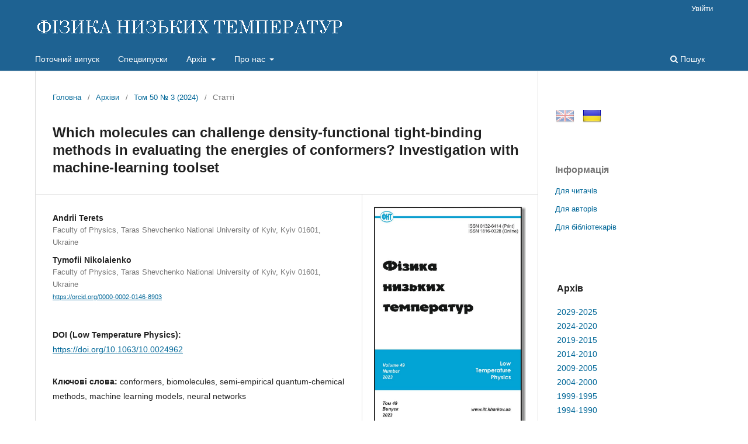

--- FILE ---
content_type: text/html; charset=utf-8
request_url: https://fnt.ilt.kharkov.ua/index.php/fnt/article/view/9169
body_size: 27808
content:
<!DOCTYPE html>
<html lang="uk-UA" xml:lang="uk-UA">
<head>
	<meta charset="utf-8">
	<meta name="viewport" content="width=device-width, initial-scale=1.0">
	<title>
		Which molecules can challenge density-functional tight-binding methods in evaluating the energies of conformers? Investigation with machine-learning toolset
							| ФІЗИКА НИЗЬКИХ ТЕМПЕРАТУР
			</title>

	
<link rel="icon" href="https://fnt.ilt.kharkov.ua/public/journals/1/favicon_uk_UA.ico">
<meta name="generator" content="Open Journal Systems 3.3.0.5">
<meta name="description" content="Фізика низьких темпеpатуp - щомісячний науковий журнал видається ФТІНТ НАН України, Харків">
<meta name="keywords" content="журнал, фізика, низьких, темпеpатуp, Харків, Україна, ФНТ, ФТІНТ, ISSN 0132-6414, ISSN 1816-0328">
<meta name="gs_meta_revision" content="1.1"/>
<meta name="citation_journal_title" content="ФІЗИКА НИЗЬКИХ ТЕМПЕРАТУР"/>
<meta name="citation_journal_abbrev" content="Fiz. Nizk. Temp."/>
<meta name="citation_issn" content="1816-0328"/> 
<meta name="citation_author" content="Andrii Terets"/>
<meta name="citation_author_institution" content="Faculty of Physics, Taras Shevchenko National University of Kyiv, Kyiv 01601, Ukraine"/>
<meta name="citation_author" content="Tymofii  Nikolaienko"/>
<meta name="citation_author_institution" content="Faculty of Physics, Taras Shevchenko National University of Kyiv, Kyiv 01601, Ukraine"/>
<meta name="citation_title" content="Which molecules can challenge density-functional tight-binding methods in evaluating the energies of conformers? Investigation with machine-learning toolset"/>
<meta name="citation_language" content="en"/>
<meta name="citation_date" content="2024/02/01"/>
<meta name="citation_volume" content="50"/>
<meta name="citation_issue" content="3"/>
<meta name="citation_firstpage" content="244–254"/>
<meta name="citation_lastpage" content="244–254"/>
<meta name="citation_doi" content="10.1063/10.0024962"/>
<meta name="citation_abstract_html_url" content="https://fnt.ilt.kharkov.ua/index.php/fnt/article/view/9169"/>
<meta name="citation_pdf_url" content="https://fnt.ilt.kharkov.ua/index.php/fnt/article/download/9169/9179"/>
<script src="/js/jquery-latest.min.js" type="text/javascript"></script> 
<script src="/js/menu.js"></script>
	<link rel="stylesheet" href="https://fnt.ilt.kharkov.ua/index.php/fnt/$$$call$$$/page/page/css?name=stylesheet" type="text/css" /><link rel="stylesheet" href="https://fnt.ilt.kharkov.ua/index.php/fnt/$$$call$$$/page/page/css?name=font" type="text/css" /><link rel="stylesheet" href="https://fnt.ilt.kharkov.ua/lib/pkp/styles/fontawesome/fontawesome.css?v=3.3.0.5" type="text/css" /><link rel="stylesheet" href="https://fnt.ilt.kharkov.ua/public/journals/1/styleSheet.css?d=2021-01-13+16%3A50%3A27" type="text/css" />
</head>
<body class="pkp_page_article pkp_op_view has_site_logo" dir="ltr">

	<div class="pkp_structure_page">

				<header class="pkp_structure_head" id="headerNavigationContainer" role="banner">
						 <nav class="cmp_skip_to_content" aria-label="Jump to content links">
	<a href="#pkp_content_main">Перейти до головного</a>
	<a href="#siteNav">Перейти в головне навігаційне меню</a>
		<a href="#pkp_content_footer">Перейти на нижній колонтитул сайту</a>
</nav>

			<div class="pkp_head_wrapper">

				<div class="pkp_site_name_wrapper">
					<button class="pkp_site_nav_toggle">
						<span>Open Menu</span>
					</button>
										<div class="pkp_site_name">
																<a href="						https://fnt.ilt.kharkov.ua/index.php/fnt/index
					" class="is_img">
							<img src="https://fnt.ilt.kharkov.ua/public/journals/1/pageHeaderLogoImage_uk_UA.gif" width="530" height="40" alt="ФІЗИКА НИЗЬКИХ ТЕМПЕРАТУР" />
						</a>
										</div>
				</div>

				
				<nav class="pkp_site_nav_menu" aria-label="Навігація сайту">
					<a id="siteNav"></a>
					<div class="pkp_navigation_primary_row">
						<div class="pkp_navigation_primary_wrapper">
																				<ul id="navigationPrimary" class="pkp_navigation_primary pkp_nav_list">
								<li class="">
				<a href="https://fnt.ilt.kharkov.ua/index.php/fnt/issue/current">
					Поточний випуск
				</a>
							</li>
								<li class="">
				<a href="https://fnt.ilt.kharkov.ua/index.php/fnt/specials">
					Спецвипуски
				</a>
							</li>
								<li class="">
				<a href="https://fnt.ilt.kharkov.ua/index.php/fnt/arch">
					Архів
				</a>
									<ul>
																					<li class="">
									<a href="https://fnt.ilt.kharkov.ua/index.php/fnt/arch11">
										Архів 2029-2025
									</a>
								</li>
																												<li class="">
									<a href="https://fnt.ilt.kharkov.ua/index.php/fnt/arch10">
										Архів 2024-2020
									</a>
								</li>
																												<li class="">
									<a href="https://fnt.ilt.kharkov.ua/index.php/fnt/arch9">
										Архів 2019-2015
									</a>
								</li>
																												<li class="">
									<a href="https://fnt.ilt.kharkov.ua/index.php/fnt/arch8">
										Архів 2014-2010
									</a>
								</li>
																												<li class="">
									<a href="https://fnt.ilt.kharkov.ua/index.php/fnt/arch7">
										Архів 2009-2005
									</a>
								</li>
																												<li class="">
									<a href="https://fnt.ilt.kharkov.ua/index.php/fnt/arch6">
										Архів 2004-2000
									</a>
								</li>
																												<li class="">
									<a href="https://fnt.ilt.kharkov.ua/index.php/fnt/arch5">
										Архів 1999-1995
									</a>
								</li>
																												<li class="">
									<a href="https://fnt.ilt.kharkov.ua/index.php/fnt/arch4">
										Архів 1994-1990
									</a>
								</li>
																												<li class="">
									<a href="https://fnt.ilt.kharkov.ua/index.php/fnt/arch3">
										Архів 1989-1985
									</a>
								</li>
																												<li class="">
									<a href="https://fnt.ilt.kharkov.ua/index.php/fnt/arch2">
										Архів 1984-1980
									</a>
								</li>
																												<li class="">
									<a href="https://fnt.ilt.kharkov.ua/index.php/fnt/arch1">
										Архів 1979-1975
									</a>
								</li>
																		</ul>
							</li>
								<li class="">
				<a href="https://fnt.ilt.kharkov.ua/index.php/fnt/about">
					Про нас
				</a>
									<ul>
																					<li class="">
									<a href="https://fnt.ilt.kharkov.ua/index.php/fnt/about">
										Про журнал
									</a>
								</li>
																												<li class="">
									<a href="https://fnt.ilt.kharkov.ua/index.php/fnt/about/submissions">
										Подання
									</a>
								</li>
																												<li class="">
									<a href="https://fnt.ilt.kharkov.ua/index.php/fnt/about/Review">
										Процедура рецензування
									</a>
								</li>
																												<li class="">
									<a href="https://fnt.ilt.kharkov.ua/index.php/fnt/about/Ethics">
										Редакційна етика
									</a>
								</li>
																												<li class="">
									<a href="https://fnt.ilt.kharkov.ua/index.php/fnt/about/editorialTeam">
										Редакційний штат
									</a>
								</li>
																												<li class="">
									<a href="https://fnt.ilt.kharkov.ua/index.php/fnt/about/royalty">
										Роялті
									</a>
								</li>
																												<li class="">
									<a href="https://fnt.ilt.kharkov.ua/index.php/fnt/about/privacy">
										Заява про конфіденційність
									</a>
								</li>
																												<li class="">
									<a href="https://fnt.ilt.kharkov.ua/index.php/fnt/about/contact">
										Контактна інформація
									</a>
								</li>
																		</ul>
							</li>
			</ul>

				

																						<div class="pkp_navigation_search_wrapper">
									<a href="https://fnt.ilt.kharkov.ua/index.php/fnt/search" class="pkp_search pkp_search_desktop">
										<span class="fa fa-search" aria-hidden="true"></span>
										Пошук
									</a>
								</div>
													</div>
					</div>
					<div class="pkp_navigation_user_wrapper" id="navigationUserWrapper">
							<ul id="navigationUser" class="pkp_navigation_user pkp_nav_list">
															<li class="profile">
				<a href="https://fnt.ilt.kharkov.ua/index.php/fnt/login">
					Увійти
				</a>
							</li>
										</ul>

					</div>
				</nav>
			</div><!-- .pkp_head_wrapper -->
		</header><!-- .pkp_structure_head -->

						<div class="pkp_structure_content has_sidebar">
			<div class="pkp_structure_main" role="main">
				<a id="pkp_content_main"></a>

<div class="page page_article">
			<nav class="cmp_breadcrumbs" role="navigation" aria-label="Ви тут:">
	<ol>
		<li>
			<a href="https://fnt.ilt.kharkov.ua/index.php/fnt/index">
				Головна
			</a>
			<span class="separator">/</span>
		</li>
		<li>
			<a href="https://fnt.ilt.kharkov.ua/index.php/fnt/issue/archive">
				Архіви
			</a>
			<span class="separator">/</span>
		</li>
					<li>
				<a href="https://fnt.ilt.kharkov.ua/index.php/fnt/issue/view/i50-03">
					Том 50 № 3 (2024)
				</a>
				<span class="separator">/</span>
			</li>
				<li class="current" aria-current="page">
			<span aria-current="page">
									Статті
							</span>
		</li>
	</ol>
</nav>
	
		  	 <article class="obj_article_details">

		
	<h1 class="page_title">
		Which molecules can challenge density-functional tight-binding methods in evaluating the energies of conformers? Investigation with machine-learning toolset
	</h1>

	
	<div class="row">
		<div class="main_entry">

							<section class="item authors">
					<h2 class="pkp_screen_reader">Автор(и)</h2>
					<ul class="authors">
											<li>
							<span class="name">
								Andrii Terets
							</span>
															<span class="affiliation">
									Faculty of Physics, Taras Shevchenko National University of Kyiv, Kyiv 01601, Ukraine
																	</span>
																				</li>
											<li>
							<span class="name">
								Tymofii  Nikolaienko
							</span>
															<span class="affiliation">
									Faculty of Physics, Taras Shevchenko National University of Kyiv, Kyiv 01601, Ukraine
																	</span>
																						<span class="orcid">
									
									<a href="https://orcid.org/0000-0002-0146-8903" target="_blank">
										https://orcid.org/0000-0002-0146-8903
									</a>
								</span>
													</li>
										</ul>
				</section>
			
																												<section class="item doi">
						<h2 class="label">
														DOI (Low Temperature Physics):
						</h2>
						</br>
						<span class="value">
							<a href="https://doi.org/10.1063/10.0024962">
								https://doi.org/10.1063/10.0024962
							</a>
						</span>
					</section>
							
									<section class="item keywords">
				<h2 class="label">
										Ключові слова:
				</h2>
				<span class="value">
											conformers, 											biomolecules, 											semi-empirical quantum-chemical methods, 											machine learning models, 											neural networks									</span>
			</section>
			
										<section class="item abstract">
					<h2 class="label">Анотація</h2>
					<p>Великі органічні молекули та біомолекули можуть набувати декілька конформацій, ймовірність реалізації яких визначаються їхніми відносними енергіями. Ідентифікація енергетично найбільш вигідних конформацій важлива для інтерпретації спектроскопічних експериментів, проведених за кріогенних умов. Зокрема, коли вплив нерегулярного оточуючого середовища, такого як матриця атомів інертних газів, на коливальні властивості молекул є істотним, для моделювання таких систем часто використовуються напівемпіричні (SE) квантово-хімічні методи. Хоча SE методи є обчислювально більш ефективними, аніж ab initio квантово-хімічні методи, вони можуть бути неточними у визначенні енергій конформерів у одних молекулах, хоча водночас мати хорошу точність у інших. У роботі використано комбінацію сучасних методик машинного навчання, таких як графові нейронні мережі, для ідентифікації молекул, у яких похибки визначення відносних енергій конформерів SE методом GFN1-xTB є якнайбільшими. Оцінено ефективність трьох різних моделей машинного навчання шляхом порівняння прогнозованих ними помилок із фактичними помилками в енергіях конформерів, отриманими при застосуванні методу GFN1-xTB. Створено ансамбль моделей машинного навчання та застосовано його до більшої вибірки молекул із бази даних ChEMBL та знайдено набір молекул, які є найбільш проблемними для методу GFN1-xTB. Знайдені молекули можуть бути корисними для виправлення недоліків фізичної моделі методу GFN1-xTB, тим самим засвідчуючи потенціал моделей машинного навчання для подальшого вдосконалення SE методів.</p>
				</section>
			
			

																										
						
		</div><!-- .main_entry -->

		<div class="entry_details">

										<div class="item cover_image">
					<div class="sub_item">
													<a href="https://fnt.ilt.kharkov.ua/index.php/fnt/issue/view/i50-03">
								<img src="https://fnt.ilt.kharkov.ua/public/journals/1/cover_issue_591_uk_UA.jpg" alt="">
							</a>
											</div>
				</div>
			
										<div class="item galleys">
					<h2 class="pkp_screen_reader">
						Downloads
					</h2>
					<ul class="value galleys_links">
													<li>
								
	
							

<a class="obj_galley_link pdf" href="https://fnt.ilt.kharkov.ua/index.php/fnt/article/view/9169/9179">

		
	PDF

	</a>
							</li>
											</ul>
				</div>
						
						<div class="item published">
				<section class="sub_item">
					<h2 class="label">
						Опубліковано
					</h2>
					<div class="value">
																			<span>2024-02-01</span>
																	</div>
				</section>
							</div>
			
										<div class="item citation">
					<section class="sub_item citation_display">
						<h2 class="label">
							Як цитувати
						</h2>
						<div class="value">
							<div id="citationOutput" role="region" aria-live="polite">
								<div class="csl-bib-body">
  <div class="csl-entry"><div class="csl-left-margin">(1)</div><div class="csl-right-inline">Andrii Terets and Tymofii Nikolaienko, <i>Which molecules can challenge density-functional tight-binding methods in evaluating the energies of conformers? Investigation with machine-learning toolset</i>, <i>Low Temp. Phys.</i> 50, 227–235, (2024) [<i>Fiz. Nyzk. Temp.</i> 50, 244–254, (2024)] DOI: https://doi.org/10.1063/10.0024962.</div></div>
</div>
							</div>
							<div class="citation_formats">
								<button class="cmp_button citation_formats_button" aria-controls="cslCitationFormats" aria-expanded="false" data-csl-dropdown="true">
									Формати цитування
								</button>
								<div id="cslCitationFormats" class="citation_formats_list" aria-hidden="true">
									<ul class="citation_formats_styles">
																					<li>
												<a
													aria-controls="citationOutput"
													href="https://fnt.ilt.kharkov.ua/index.php/fnt/citationstylelanguage/get/acm-sig-proceedings?submissionId=9169&amp;publicationId=9171"
													data-load-citation
													data-json-href="https://fnt.ilt.kharkov.ua/index.php/fnt/citationstylelanguage/get/acm-sig-proceedings?submissionId=9169&amp;publicationId=9171&amp;return=json"
												>
													ACM
												</a>
											</li>
																					<li>
												<a
													aria-controls="citationOutput"
													href="https://fnt.ilt.kharkov.ua/index.php/fnt/citationstylelanguage/get/acs-nano?submissionId=9169&amp;publicationId=9171"
													data-load-citation
													data-json-href="https://fnt.ilt.kharkov.ua/index.php/fnt/citationstylelanguage/get/acs-nano?submissionId=9169&amp;publicationId=9171&amp;return=json"
												>
													ACS
												</a>
											</li>
																					<li>
												<a
													aria-controls="citationOutput"
													href="https://fnt.ilt.kharkov.ua/index.php/fnt/citationstylelanguage/get/apa?submissionId=9169&amp;publicationId=9171"
													data-load-citation
													data-json-href="https://fnt.ilt.kharkov.ua/index.php/fnt/citationstylelanguage/get/apa?submissionId=9169&amp;publicationId=9171&amp;return=json"
												>
													APA
												</a>
											</li>
																					<li>
												<a
													aria-controls="citationOutput"
													href="https://fnt.ilt.kharkov.ua/index.php/fnt/citationstylelanguage/get/associacao-brasileira-de-normas-tecnicas?submissionId=9169&amp;publicationId=9171"
													data-load-citation
													data-json-href="https://fnt.ilt.kharkov.ua/index.php/fnt/citationstylelanguage/get/associacao-brasileira-de-normas-tecnicas?submissionId=9169&amp;publicationId=9171&amp;return=json"
												>
													ABNT
												</a>
											</li>
																			</ul>
																			<div class="label">
											Завантажити посилання
										</div>
										<ul class="citation_formats_styles">
																							<li>
													<a href="https://fnt.ilt.kharkov.ua/index.php/fnt/citationstylelanguage/download/ris?submissionId=9169&amp;publicationId=9171">
														<span class="fa fa-download"></span>
														Endnote/Zotero/Mendeley (RIS)
													</a>
												</li>
																							<li>
													<a href="https://fnt.ilt.kharkov.ua/index.php/fnt/citationstylelanguage/download/bibtex?submissionId=9169&amp;publicationId=9171">
														<span class="fa fa-download"></span>
														BibTeX
													</a>
												</li>
																					</ul>
																	</div>
							</div>
						</div>
					</section>
				</div>
			
										<div class="item issue">

											<section class="sub_item">
							<h2 class="label">
								Номер
							</h2>
							<div class="value">
								<a class="title" href="https://fnt.ilt.kharkov.ua/index.php/fnt/issue/view/i50-03">
									Том 50 № 3 (2024)
								</a>
							</div>
						</section>
					
											<section class="sub_item">
							<h2 class="label">
								Розділ
							</h2>
							<div class="value">
								Статті
							</div>
						</section>
					
									</div>
			
															
						
			<div class="item downloads_chart">
	<h3 class="label">
		Завантаження
	</h3>
	<div class="value">
		<canvas class="usageStatsGraph" data-object-type="Submission" data-object-id="9169"></canvas>
		<div class="usageStatsUnavailable" data-object-type="Submission" data-object-id="9169">
			Дані завантаження ще не доступні.
		</div>
	</div>
</div>
 <!-- Plum Analytics -->
<a href="https://plu.mx/plum/a/?doi=10.1063/10.0024962" class="plumx-summary" data-hide-when-empty="true" data-hide-print="true" data-orientation="vertical" ></a>
<!-- /Plum Analytics -->


		</div><!-- .entry_details -->
	</div><!-- .row -->

</article>

	<div id="articlesBySameAuthorList">
				</div>
<!-- Plum Analytics -->
<script type="text/javascript" src="//cdn.plu.mx/widget-all.js"></script>
<!-- /Plum Analytics -->



</div><!-- .page -->

	</div><!-- pkp_structure_main -->

									<div class="pkp_structure_sidebar left" role="complementary" aria-label="Бічна панель">
				<div class="pkp_block block_custom" id="customblock-flags">
	<h2 class="title pkp_screen_reader">flags</h2>
	<div class="content">
		<p><a class="icon" href="/index.php/journal/user/setLocale/en_US?source={$smarty.server.REQUEST_URI}"><img style="margin-left: 1px; opacity: 0.5;" title="English" src="/public/site/images//flag32_en.png" alt="English" width="32" height="32"></a> <a class="icon" href="/index.php/journal/user/setLocale/uk_UA?source={$smarty.server.REQUEST_URI}"><img style="margin-left: 10px; opacity: 1.0;" title="Ukrainian" src="/public/site/images/flag32_ua.png" alt="Ukrainian" width="32" height="32"></a></p>
	</div>
</div>
<div class="pkp_block block_information">
	<h2 class="title">Інформація</h2>
	<div class="content">
		<ul>
							<li>
					<a href="https://fnt.ilt.kharkov.ua/index.php/fnt/information/readers">
						Для читачів
					</a>
				</li>
										<li>
					<a href="https://fnt.ilt.kharkov.ua/index.php/fnt/information/authors">
						Для авторів
					</a>
				</li>
										<li>
					<a href="https://fnt.ilt.kharkov.ua/index.php/fnt/information/librarians">
						Для бібліотекарів
					</a>
				</li>
					</ul>
	</div>
</div>
<div class="pkp_block block_custom" id="customblock-ablock">
	<h2 class="title pkp_screen_reader">ablock</h2>
	<div class="content">
		<table class="issn" border="0" width="100%" align="top">
<tbody>
<tr>
<td>
<h3>Архів</h3>
</td>
</tr>
<tr>
<td><a href="/index.php/fnt/arch11">2029-2025</a></td>
</tr>
<tr>
<td><a href="/index.php/fnt/arch10">2024-2020</a></td>
</tr>
<tr>
<td><a href="/index.php/fnt/arch9">2019-2015</a></td>
</tr>
<tr>
<td><a href="/index.php/fnt/arch8">2014-2010</a></td>
</tr>
<tr>
<td><a href="/index.php/fnt/arch7">2009-2005</a></td>
</tr>
<tr>
<td><a href="/index.php/fnt/arch6">2004-2000</a></td>
</tr>
<tr>
<td><a href="/index.php/fnt/arch5">1999-1995</a></td>
</tr>
<tr>
<td><a href="/index.php/fnt/arch4">1994-1990</a></td>
</tr>
<tr>
<td><a href="/index.php/fnt/arch3">1989-1985</a></td>
</tr>
<tr>
<td><a href="/index.php/fnt/arch2">1984-1980</a></td>
</tr>
<tr>
<td><a href="/index.php/fnt/arch1">1979-1975</a></td>
</tr>
</tbody>
</table>
	</div>
</div>
<div class="pkp_block block_custom" id="customblock-impactfactor">
	<h2 class="title pkp_screen_reader">impactfactor</h2>
	<div class="content">
		<table class="impf" border="0" align="center">
<tbody>
<tr>
<td colspan="2">2023 Journal Citation Reports® (Clarivate, 2024)</td>
</tr>
<tr>
<td><span style="font-size: small;">Total Cites</span></td>
<td>1.831</td>
</tr>
<tr>
<td><span style="font-size: small;">Five Year Impact Factor</span></td>
<td><span style="font-size: small;">0.7</span></td>
</tr>
<tr>
<td><span style="font-size: small;">Impact Factor</span></td>
<td><strong><a href="/index.php/fnt/jif"> <span style="font-size: small;">0.8</span></a></strong></td>
</tr>
<tr>
<td><span style="font-size: small;">Immediacy Index</span></td>
<td><span style="font-size: small;">0.2</span></td>
</tr>
<tr>
<td><span style="font-size: small;">Cited Half-Life</span></td>
<td><span style="font-size: small;">9.2</span></td>
</tr>
<tr>
<td><span style="font-size: small;">EigenFactor Score</span></td>
<td>0.00087</td>
</tr>
<tr>
<td><span style="font-size: small;">Article Influence Score</span></td>
<td><span style="font-size: small;">0.137</span></td>
</tr>
</tbody>
</table>
	</div>
</div>

			</div><!-- pkp_sidebar.left -->
			</div><!-- pkp_structure_content -->

<div class="pkp_structure_footer_wrapper" role="contentinfo">
	<a id="pkp_content_footer"></a>

	<div class="pkp_structure_footer">

					<div class="pkp_footer_content">
				<div align="center">Copyright © 1995-2021 <a href="http://ilt.kharkov.ua/index_u.html" target="_top">B. Verkin ILTPE of NASU</a>. All rights reserved.<br />ISSN: 0132-6414 (Print) | ISSN: 1816-0328 (Online)</div>
			</div>
		
		<!--div class="pkp_brand_footer" role="complementary">
			<a href="https://fnt.ilt.kharkov.ua/index.php/fnt/about/aboutThisPublishingSystem">
				<img alt="Про цю видавничу систему" src="https://fnt.ilt.kharkov.ua/templates/images/ojs_brand.png">
			</a>
		</div-->
	</div>
</div><!-- pkp_structure_footer_wrapper -->

</div><!-- pkp_structure_page -->

<script src="https://fnt.ilt.kharkov.ua/lib/pkp/lib/vendor/components/jquery/jquery.min.js?v=3.3.0.5" type="text/javascript"></script><script src="https://fnt.ilt.kharkov.ua/lib/pkp/lib/vendor/components/jqueryui/jquery-ui.min.js?v=3.3.0.5" type="text/javascript"></script><script src="https://fnt.ilt.kharkov.ua/plugins/themes/default/js/lib/popper/popper.js?v=3.3.0.5" type="text/javascript"></script><script src="https://fnt.ilt.kharkov.ua/plugins/themes/default/js/lib/bootstrap/util.js?v=3.3.0.5" type="text/javascript"></script><script src="https://fnt.ilt.kharkov.ua/plugins/themes/default/js/lib/bootstrap/dropdown.js?v=3.3.0.5" type="text/javascript"></script><script src="https://fnt.ilt.kharkov.ua/plugins/themes/default/js/main.js?v=3.3.0.5" type="text/javascript"></script><script src="https://fnt.ilt.kharkov.ua/plugins/generic/citationStyleLanguage/js/articleCitation.js?v=3.3.0.5" type="text/javascript"></script><script type="text/javascript">var pkpUsageStats = pkpUsageStats || {};pkpUsageStats.data = pkpUsageStats.data || {};pkpUsageStats.data.Submission = pkpUsageStats.data.Submission || {};pkpUsageStats.data.Submission[9169] = {"data":{"2024":{"1":0,"2":6,"3":1,"4":0,"5":0,"6":0,"7":0,"8":0,"9":0,"10":0,"11":1,"12":0},"2025":{"1":0,"2":0,"3":0,"4":0,"5":0,"6":1,"7":0,"8":0,"9":0,"10":0,"11":0,"12":0}},"label":"\u0423\u0441\u0456 \u0437\u0430\u0432\u0430\u043d\u0442\u0430\u0436\u0435\u043d\u043d\u044f","color":"79,181,217","total":9};</script><script src="https://cdnjs.cloudflare.com/ajax/libs/Chart.js/2.0.1/Chart.js?v=3.3.0.5" type="text/javascript"></script><script type="text/javascript">var pkpUsageStats = pkpUsageStats || {};pkpUsageStats.locale = pkpUsageStats.locale || {};pkpUsageStats.locale.months = ["\u0421\u0456\u0447","\u041b\u044e\u0442","\u0411\u0435\u0440","\u041a\u0432\u0456","\u0422\u0440\u0430","\u0427\u0435\u0440","\u041b\u0438\u043f","\u0421\u0435\u0440","\u0412\u0435\u0440","\u0416\u043e\u0432","\u041b\u0438\u0441","\u0413\u0440\u0443"];pkpUsageStats.config = pkpUsageStats.config || {};pkpUsageStats.config.chartType = "bar";</script><script src="https://fnt.ilt.kharkov.ua/plugins/generic/usageStats/js/UsageStatsFrontendHandler.js?v=3.3.0.5" type="text/javascript"></script>


</body>
</html>
